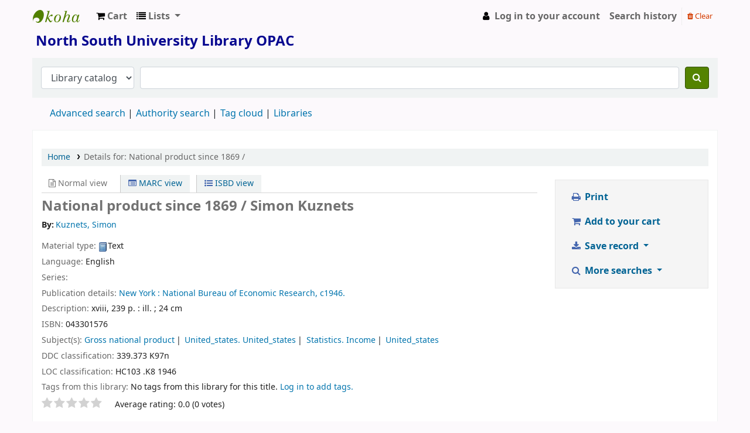

--- FILE ---
content_type: text/html; charset=UTF-8
request_url: https://opac.northsouth.edu/cgi-bin/koha/opac-detail.pl?biblionumber=3558
body_size: 15707
content:













    





<!DOCTYPE html>
<!-- TEMPLATE FILE: opac-detail.tt -->









<html lang="en" class="no-js">
<head>

<title>Details for: 
    National product since 1869 /






 &rsaquo; North South University Library catalog</title>


<meta http-equiv="Content-Type" content="text/html; charset=utf-8" />
<meta name="generator" content="Koha 23.1103000" /> <!-- leave this for stats -->
<meta name="viewport" content="width=device-width, initial-scale=1" />
<link type="text/css" href="/opac-tmpl/bootstrap/lib/jquery/responsive.dataTables.min_23.0510000.css" rel="stylesheet">

<link rel="shortcut icon" href="/opac-tmpl/bootstrap/images/favicon.ico" type="image/x-icon" />
<link rel="apple-touch-icon" href="/opac-tmpl/bootstrap/images/favicon.ico" type="image/x-icon" />

    
        
    


    <link type="text/css" href="/opac-tmpl/bootstrap/css/opac_23.0510000.css" rel="stylesheet">




    <link media="print" rel="stylesheet" href="/opac-tmpl/bootstrap/css/print_23.0510000.css" type="text/css">




    <link rel="search" type="application/opensearchdescription+xml" href="https://opac.northsouth.edu/cgi-bin/koha/opac-search.pl?format=opensearchdescription" title="Search North South University Library">
    <link rel="unapi-server" type="application/xml" title="unAPI" href="https://opac.northsouth.edu/cgi-bin/koha/unapi" />


<script>
    var Koha = {};
    function _(s) { return s } // dummy function for gettext
    const is_logged_in = false
</script>

<script src="/opac-tmpl/bootstrap/js/Gettext_23.0510000.js"></script>
<script src="/opac-tmpl/bootstrap/js/i18n_23.0510000.js"></script>

<link href="/opac-tmpl/bootstrap/lib/font-awesome/css/font-awesome.min_23.0510000.css" type="text/css" rel="stylesheet">
































    <link rel="stylesheet" href="/opac-tmpl/lib/emoji-picker/css/emoji_23.0510000.css" type="text/css">
    
    <link href="/opac-tmpl/lib/Chocolat/css/chocolat_23.0510000.css" type="text/css" rel="stylesheet">
</head>





    


    




    

<body ID="opac-detail" class="branch-default scrollto" >











































<button id="scrolltocontent">Skip to main content</button>
<div id="wrapper">
    <div id="header-region" class="noprint">
        <nav class="navbar navbar-expand">
            <div id="logo">
            <a class="navbar-brand" href="/cgi-bin/koha/opac-main.pl">
                
                    North South University Library
                
            </a>
            </div>
            
                <div id="cartDetails" class="cart-message">Your cart is empty.</div>
            
            <ul id="cart-list-nav" class="navbar-nav">
                
                    <li class="nav-item js-show">
                        <a href="#" class="nav-link" title="Collect items you are interested in" id="cartmenulink" role="button">
                            <i id="carticon" class="fa fa-shopping-cart fa-icon-black" aria-hidden="true"></i> <span class="cartlabel">Cart</span> <span id="basketcount"></span>
                        </a>
                    </li>
                
                <li class="divider-vertical"></li>
                
                    <li class="nav-item dropdown">
                        <a href="/cgi-bin/koha/opac-shelves.pl" title="Show lists" class="nav-link dropdown-toggle" id="listsmenu" data-toggle="dropdown" role="button" aria-label="Show dropdown with detailed list information" aria-haspopup="true" aria-expanded="false"
                            ><i class="fa fa-list fa-icon-black" aria-hidden="true"></i> <span class="listslabel">Lists</span>
                        </a>
                        <div aria-labelledby="listsmenu" role="menu" class="dropdown-menu">
                            
                                <a class="dropdown-item" href="/cgi-bin/koha/opac-shelves.pl?op=list&amp;public=1" tabindex="-1" role="menuitem"><strong>Public lists</strong></a>
                                
                                
                                    <a class="dropdown-item" href="/cgi-bin/koha/opac-shelves.pl?op=view&amp;shelfnumber=70&amp;sortfield=title" tabindex="-1" role="menuitem">My List</a>
                                    
                                    
                                
                                    <a class="dropdown-item" href="/cgi-bin/koha/opac-shelves.pl?op=view&amp;shelfnumber=114&amp;sortfield=title" tabindex="-1" role="menuitem">Bangladesh </a>
                                    
                                    
                                
                                    <a class="dropdown-item" href="/cgi-bin/koha/opac-shelves.pl?op=view&amp;shelfnumber=113&amp;sortfield=title" tabindex="-1" role="menuitem">Philosophy </a>
                                    
                                    
                                
                                    <a class="dropdown-item" href="/cgi-bin/koha/opac-shelves.pl?op=view&amp;shelfnumber=111&amp;sortfield=title" tabindex="-1" role="menuitem">Learning Research</a>
                                    
                                    
                                
                                    <a class="dropdown-item" href="/cgi-bin/koha/opac-shelves.pl?op=view&amp;shelfnumber=112&amp;sortfield=title" tabindex="-1" role="menuitem">Contemporary Idealism </a>
                                    
                                    
                                
                                    <a class="dropdown-item" href="/cgi-bin/koha/opac-shelves.pl?op=view&amp;shelfnumber=110&amp;sortfield=title" tabindex="-1" role="menuitem">Wester View about Islam</a>
                                    
                                    
                                
                                    <a class="dropdown-item" href="/cgi-bin/koha/opac-shelves.pl?op=view&amp;shelfnumber=91&amp;sortfield=title" tabindex="-1" role="menuitem">BOOK MBA COURSES</a>
                                    
                                    
                                
                                
                                    <a class="dropdown-item listmenulink" href="/cgi-bin/koha/opac-shelves.pl?op=list&amp;public=1" tabindex="-1" role="menuitem">View all</a>
                                
                            
                            
                                <div class="dropdown-divider"></div>
                            
                            
                                <a class="dropdown-item" href="/cgi-bin/koha/opac-shelves.pl?op=list&amp;public=0" tabindex="-1" role="menuitem"><strong>Your lists</strong></a>
                                
                                    <a class="dropdown-item" href="/cgi-bin/koha/opac-shelves.pl?op=add_form" tabindex="-1" role="menuitem">Log in to create your own lists</a>
                                
                            
                        </div> <!-- / .dropdown-menu -->
                    </li> <!-- / .nav-item.dropdown -->
                
            </ul> <!-- / .navbar-nav -->

            
                
                <ul id="members" class="navbar-nav">
                    <li class="nav-item dropdown">
                        
                            
                                
                                    <a href="/cgi-bin/koha/opac-user.pl" class="nav-link login-link loginModal-trigger"><i class="fa fa-user fa-icon-black fa-fw" aria-hidden="true"></i> <span class="userlabel">Log in to your account</span></a>
                                
                            
                        

                        
                    </li>
                    
                        
                            <li class="nav-item search_history">
                                <a class="nav-link login-link" href="/cgi-bin/koha/opac-search-history.pl" title="View your search history">Search history</a>
                            </li>
                            <li class="divider-vertical"></li>
                            <li class="nav-item">
                                <a class="nav-link logout clearsh" href="/cgi-bin/koha/opac-search-history.pl?action=delete" title="Delete your search history"><i class="fa fa-trash" aria-hidden="true"></i> Clear</a>
                            </li>
                        
                    
                </ul>
            
        </nav> <!-- /navbar -->

        
            <div class="container-fluid">
                <div class="row">
                    <div class="col">
                        
    
        <div id="opacheader">
            
                <div class="default_item">
                    
                    <div class="default_body"><!-- Google tag (gtag.js) -->
<script async src="https://www.googletagmanager.com/gtag/js?id=G-WQY9NECLTM"></script>
<script>
  window.dataLayer = window.dataLayer || [];
  function gtag(){dataLayer.push(arguments);}
  gtag('js', new Date());

  gtag('config', 'G-WQY9NECLTM');
</script>
<h1><span style="color: #080890;"><strong><img src="https://library.northsouth.edu/wp-content/uploads/2022/03/Logo-of-NSU.png" width="65" height="70" alt="" /> North South University Library OPAC</strong></span></h1></div>
                </div>
            
        </div>
    

                    </div>
                </div>
            </div>
        

    </div> <!-- / header-region -->

    
        <div class="container-fluid">
            
                <div class="row">
                    <div class="col">
                            <div id="opac-main-search" class="mastheadsearch">
                                
                                    <form name="searchform" method="get" action="/cgi-bin/koha/opac-search.pl" id="searchform">
                                        <div class="form-row align-items-center">
                                            <div class="col-sm-auto order-2 order-sm-2">
                                                <select name="idx" id="masthead_search" class="form-control">
                                                    
                                                        <option value="">Library catalog</option>
                                                    
                                                    
                                                        <option value="ti">Title</option>
                                                    
                                                    
                                                        <option value="au">Author</option>
                                                    
                                                    
                                                        <option value="su">Subject</option>
                                                    
                                                    
                                                        <option value="nb">ISBN</option>
                                                    
                                                    
                                                        <option value="ns">ISSN</option>
                                                    
                                                    
                                                        <option value="se">Series</option>
                                                    
                                                    
                                                        
                                                            <option value="callnum">Call number</option>
                                                        
                                                    
                                                </select>
                                            </div> <!-- /.col-sm-auto -->

                                            <div class="col order-4 order-sm-3">
                                                
                                                    <input type="text" class="transl1 form-control" id="translControl1" name="q" value="" /><span id="translControl"></span>
                                                
                                            </div> <!-- /.col -->

                                            
                                                
                                                    
                                                
                                            

                                            <div class="order-5 col-sm-auto">
                                                <button type="submit" id="searchsubmit" class="btn btn-primary" title="Search" aria-label="Search">
                                                    <i class="fa fa-search" aria-hidden="true"></i>
                                                </button>
                                            </div>

                                        </div> <!-- /.form-row -->
                                        <input type="hidden" name="weight_search" value="1">
                                    </form>
                                
                            </div><!-- /#opac-main-search -->
                    </div> <!-- /.col -->
                </div> <!-- /.row -->
            

            <div class="row">
                <ul class="nav" id="moresearches">
                    <li class="nav-item">
                        <a href="/cgi-bin/koha/opac-search.pl">Advanced search</a>
                    </li>
                    
                    
                    
                        <li class="nav-item">
                            <a href="/cgi-bin/koha/opac-authorities-home.pl">Authority search</a>
                        </li>
                    
                    
                    
                        <li class="nav-item">
                            <a href="/cgi-bin/koha/opac-tags.pl">Tag cloud</a>
                        </li>
                    
                    
                    
                    
                    
                    <li class="nav-item">
                        <a id="library_page" href="/cgi-bin/koha/opac-library.pl">
                            
                                <span>Libraries</span>
                            
                        </a>
                    </li>
                    
    

                </ul> <!-- /.nav#moresearches -->
            </div> <!-- /.row -->
        </div> <!-- /.container-fluid -->
    

    <!-- Login form hidden by default, used for modal window -->
    <div id="loginModal" class="modal" tabindex="-1" role="dialog" aria-labelledby="modalLoginLabel" aria-hidden="true">
        <div class="modal-dialog">
            <div class="modal-content">
                <div class="modal-header">
                    <h2 class="modal-title" id="modalLoginLabel">Log in to your account</h2>
                    <button type="button" class="closebtn" data-dismiss="modal" aria-label="Close">
                        <span aria-hidden="true">&times;</span>
                    </button>
                </div>
                <form action="/cgi-bin/koha/opac-user.pl" method="post" name="auth" id="modalAuth">
                    <input type="hidden" name="has-search-query" id="has-search-query" value="" />
                    <div class="modal-body">
                        
                        
                        
                            
                            
                            <input type="hidden" name="koha_login_context" value="opac" />
                            <fieldset class="brief">
                                <div class="local-login">
                                    <label for="muserid">Login:</label><input type="text" id="muserid" name="userid" autocomplete="off" />
                                    <label for="mpassword">Password:</label><input type="password" id="mpassword" name="password" autocomplete="off" />
                                    <fieldset class="action">
                                        <input type="submit" class="btn btn-primary" value="Log in" />
                                    </fieldset>
                                </div>
                                
                                    <div id="nologininstructions-modal" class="nologininstructions">
                                        
    
        <div id="OpacLoginInstructions">
            
                <div class="default_item">
                    
                    <div class="default_body"><div><br />Please login through your NSU Library Card Number and Password.<br />
<div></div>
</div></div>
                </div>
            
        </div>
    

                                    </div>
                                
                                
                                    <div id="forgotpassword-modal" class="forgotpassword">
                                        <a href="/cgi-bin/koha/opac-password-recovery.pl">Forgot your password?</a>
                                    </div>
                                
                                
                                    <div id="patronregistration-modal" class="patronregistration">
                                        <p>Don't have an account? <a href="/cgi-bin/koha/opac-memberentry.pl">Register here.</a></p>
                                    </div>
                                
                            </fieldset>
                        
                    </div>
                </form> <!-- /#auth -->
            </div> <!-- /.modal-content -->
        </div> <!-- /.modal-dialog -->
    </div>  <!-- /#modalAuth  -->


<div class="main">
    <nav id="breadcrumbs" aria-label="Breadcrumb" class="breadcrumbs">
        <ol class="breadcrumb">
            <li class="breadcrumb-item">
                <a href="/cgi-bin/koha/opac-main.pl">Home</a>
            </li>
            <li class="breadcrumb-item active">
                <a href="#" aria-current="page"><span>Details for: </span>    <span class="biblio-title">National product since 1869 /</span></a>
            </li>
        </ol>
    </nav> <!-- /#breadcrumbs -->

    <div class="container-fluid">
        <div class="row">
            <div class="col-lg-9">
                <div id="catalogue_detail_biblio" class="maincontent" data-biblionumber="3558">

                    <div class="bookcover">

                        <div id="biblio-cover-slider" class="cover-slider cover-slides" data-isbn="">
                            
                                
                            

                            

                            

                            

                            

                            

                            
                            

                            
                        </div> <!-- /.cover-slider -->

                    </div><!-- / .bookcover -->

                    <abbr class="unapi-id" title="koha:biblionumber:3558"><!-- unAPI --></abbr>
                    
                        <span class="Z3988" title="ctx_ver=Z39.88-2004&amp;amp;rft_val_fmt=info%3Aofi%2Ffmt%3Akev%3Amtx%3Abook&amp;amp;rft.genre=book&amp;amp;rft.btitle=National%20product%20since%201869%20%2F&amp;amp;rft.isbn=043301576&amp;amp;rft.au=Kuznets%2C%20Simon&amp;amp;rft.pub=National%20Bureau%20of%20Economic%20Research%2C&amp;amp;rft.date=c1946."></span>
                    

                    <div id="views">
                        <span class="view current-view"><span id="Normalview"><i class="fa fa-file-text-o" aria-hidden="true"></i> Normal view</span></span>
                        <span class="view">
                            <a id="MARCview" class="btn btn-link" href="/cgi-bin/koha/opac-MARCdetail.pl?biblionumber=3558"><i class="fa fa-list-alt" aria-hidden="true"></i> MARC view</a>
                        </span>
                        
                            <span class="view"><a id="ISBDview" class="btn btn-link" href="/cgi-bin/koha/opac-ISBDdetail.pl?biblionumber=3558"><i class="fa fa-list-ul" aria-hidden="true"></i> ISBD view</a></span>
                            
                    </div>

                    

<div class="record" vocab="http://schema.org/" typeof="CreativeWork Product" resource="#record">
<h1 class="title" property="name">National product since 1869 / <span class="title_resp_stmt">Simon Kuznets </span>
</h1>
<span class="results_summary author h3"><span class="byAuthor">By: </span><ul class="resource_list"><li><a href="/cgi-bin/koha/opac-search.pl?q=au:%22Kuznets%2C%20Simon%22" class="contributors"><span resource="#record"><span property="author" typeof="Person"><span property="name">Kuznets, Simon</span></span></span></a></li></ul></span><span class="results_summary type"><span class="label">Material type: </span><img src="/opac-tmpl/lib/famfamfam/BK.png" alt="Text" class="materialtype mt_icon_BK">Text</span><span class="results_summary languages"><span class="language"><span class="label">Language: </span><span class="lang_code-eng">English</span><span class="separator"> </span></span></span><span class="results_summary series"><span class="label">Series: </span></span><span class="results_summary publisher"><span class="label">Publication details: </span><span class="publisher_place" property="location"><a href="/cgi-bin/koha/opac-search.pl?q=pl:%22New%20York%20%3A%22">New York :</a></span> <span property="publisher" typeof="Organization"><span property="name" class="publisher_name"><a href="/cgi-bin/koha/opac-search.pl?q=Provider:National%20Bureau%20of%20Economic%20Research%2C">National Bureau of Economic Research,</a></span></span> <span property="datePublished" class="publisher_date"><a href="/cgi-bin/koha/opac-search.pl?q=copydate:%22c1946.%22">c1946.</a></span></span><span class="results_summary description"><span class="label">Description: </span><span property="description">xviii, 239 p. : ill. ; 24 cm</span></span><span class="results_summary isbn"><span class="label">ISBN: </span><ul class="resource_list"><li><span property="isbn">043301576</span></li></ul></span><span class="results_summary subjects"><span class="label">Subject(s): </span><ul class="resource_list">
<li><span property="keywords"><a class="subject" href="/cgi-bin/koha/opac-search.pl?q=su:%22Gross%20national%20product%22">Gross national product</a></span></li>
<li><span property="keywords"><a class="subject" href="/cgi-bin/koha/opac-search.pl?q=su:%22United_states.%20United_states%22">United_states. United_states</a></span></li>
<li><span property="keywords"><a class="subject" href="/cgi-bin/koha/opac-search.pl?q=su:%22Statistics.%20Income%22">Statistics. Income</a></span></li>
<li><span property="keywords"><a class="subject" href="/cgi-bin/koha/opac-search.pl?q=su:%22United_states.%22">United_states</a></span></li>
</ul></span><span class="results_summary ddc"><span class="label">DDC classification: </span><ul class="resource_list"><li>339.373 K97n</li></ul></span><span class="results_summary loc"><span class="label">LOC classification: </span><ul class="resource_list"><li>HC103 .K8 1946</li></ul></span>
</div>




                    

                    

                    

                    
                        <div class="results_summary tags">
                            
                                <span class="label">Tags from this library:</span>
                                <span class="notags">No tags from this library for this title.</span>
                            
                            
                                
                                    <span class="login4tags">
                                        
                                            <a class="loginModal-trigger" data-toggle="modal" role="button" href="/cgi-bin/koha/opac-user.pl">Log in to add tags.</a>
                            
                                    </span>
                                
                            
                        </div> <!-- /.results_summary.tags -->
                    

                    
                        
                    

                    

                    
                    



                    
                        <form method="post" action="/cgi-bin/koha/opac-ratings.pl">
                            <legend class="sr-only">Star ratings</legend>
                            <div class="results_summary ratings" id="rating-3558">

                                
                                

                                
                                    <select id="star_rating" class="star_rating" name="rating" disabled="disabled" autocomplete="off">
                                
                                    
                                        <option value="" selected="selected"></option>
                                    
                                    
                                        
                                            <option value="1">1</option>
                                        
                                    
                                        
                                            <option value="2">2</option>
                                        
                                    
                                        
                                            <option value="3">3</option>
                                        
                                    
                                        
                                            <option value="4">4</option>
                                        
                                    
                                        
                                            <option value="5">5</option>
                                        
                                    
                                </select>
                                <img id="rating-loading" class="rating-loading" style="display:none" src="/opac-tmpl/bootstrap/images/spinner-small.gif" alt="" />

                                <!-- define some hidden vars for ratings -->

                                <input  type="hidden" name='biblionumber'  value="3558" />
                                <input  type="hidden" name='rating_value' id='rating_value' class="rating_value" value="" />

                                &nbsp;  <input name="rate_button" type="submit" value="Rate me" />&nbsp;

                                
                                    <span id="rating_value_text" class="rating_value_text"></span>
                                    <span id="cancel_rating_text" class="cancel_rating_text" style="display: none;"><a href="#" data-context="star_rating"><i class="fa fa-remove" aria-hidden="true"></i> Cancel rating.</a></span>
                                

                                <span id="rating_text" class="rating_text">Average rating: 0.0 (0 votes)</span>
                            </div>
                        </form>
                    

                    

                    

                    

                </div> <!-- / #catalogue_detail_biblio -->

                
    
        <div id="bibliodescriptions" class="toptabs">
    
        
                    
    <ul class="nav nav-tabs" role="tablist">
        
                        
    <li class="nav-item" role="presentation">
        
            
            
        
        
            
        
        <a href="#holdings_panel" class="nav-link" id="holdings-tab" data-toggle="tab" data-target="#holdings_panel" data-tabname="holdings" aria-controls="holdings_panel" role="tab" aria-selected="false">
            
                            
                            
                                
                                    
                                        <span>Holdings</span>
                                    
                                
                              ( 1 )
                        
        </a>
    </li>


                        

                        

                        

                        

                        

                        

                        

                        
                            
    <li class="nav-item" role="presentation">
        
            
            
        
        
            
        
        <a href="#comments_panel" class="nav-link" id="comments-tab" data-toggle="tab" data-target="#comments_panel" data-tabname="comments" aria-controls="comments_panel" role="tab" aria-selected="false">
            
                                <span>Comments ( 0 )</span>
                            
        </a>
    </li>

                        

                        

                        

                        

                        

                        

                        

                    
    </ul>


                    
    
        <div class="tab-content">
    
        
                        

                        
    
        <div role="tabpanel" class="tab-pane" id="holdings_panel" aria-labelledby="holdings-tab">
    
        
                            
                                
    <table class="table table-bordered table-striped" id="holdingst">
        <caption class="sr-only">Holdings</caption>
        <thead>
            <tr>

                
                
                    <th id="item_itemtype" data-colname="item_itemtype" class="itype">Item type</th>
                
                
                    <th id="item_current_location" data-colname="item_current_location" class="item_location">Current library</th>
                
                
                
                    <th id="item_ccode" data-colname="item_ccode" class="collection">Collection</th>
                
                
                    <th id="item_callnumber" data-colname="item_callnumber" class="call_no">Call number</th>
                
                
                
                
                    <th id="item_copy" data-colname="item_copy" class="copynumber">Copy number</th>
                
                    <th id="item_status" data-colname="item_status" class="status">Status</th>
                
                    <th id="item_datedue" data-colname="item_datedue" class="date_due">Date due</th>
                    <th id="item_barcode" data-colname="item_barcode" class="barcode">Barcode</th>
                
                
                <th></th>
            </tr>
        </thead>
        <tbody>
            
                <tr vocab="http://schema.org/" typeof="Offer">

                

                
                    <td class="itype">
                        
                            
                                <img src="/opac-tmpl/bootstrap/itemtypeimg/bridge/book.png" title="Books" alt="Books" />
                            
                        
                       <span class="itypetext">Books</span>
                    </td>
                
                
                    
                    
                    
                    <td class="location" property="seller" data-order="North South University Library">
                        <link property="itemOffered" href="#record" />
                        <link property="businessFunction" href="http://purl.org/goodrelations/v1#LeaseOut">

                        
                            <span>North South University Library</span>
                        

                        

                    </td>
                

                

                
                    <td class="collection">Non-fiction</td>
                

                

                <td class="call_no" property="sku">
                    
                        HC103.K8 1946
                        
                            
                                (<a href="/cgi-bin/koha/opac-detail.pl?biblionumber=3558&amp;shelfbrowse_itemnumber=6172#holdings">Browse shelf<span class="sr-only">(Opens below)</span></a>)
                            
                        
                    
                </td>

                

                
                
                <td class="copynumber">1</td>
                <td class="status">













    
        <link property="availability" href="http://schema.org/InStock" />
    



























    <span class="item-status available">Available </span>

</td>
                
                
                    <td class="date_due"></td>
                

                    <td class="barcode" property="serialNumber">6172</td>
                
                
                <td></td>
                </tr>
            
        </tbody>
    </table>

                                
                                    
                                    

                                
                            
                            

                            
    

                        
    </div>


                        

                        

                        

                        

                        

                        

                        

                        
                            
    
        <div role="tabpanel" class="tab-pane" id="comments_panel" aria-labelledby="comments-tab">
    
        
                                <div id="newcomment"></div>
                                    
                                        <p>There are no comments on this title.</p>
                                    

                                    
                                        <div id="addcomment">
                                            <a class="login-link loginModal-trigger" role="button" data-toggle="modal" data-return="true" data-tab="comment" href="/cgi-bin/koha/opac-user.pl">Log in to your account</a> to post a comment.
                                        </div>
                                    
                            
    </div>

                        

                        

                        

                        

                        

                        
                    
    </div>

                
    </div>


                

            </div> <!-- /.col-lg-10 -->

            <div class="col-lg-3">
                <div id="ulactioncontainer">

                    

                    

<ul id="action">
    
        
            
                
            
        
    

    

    <li><a class="print-large btn btn-link btn-lg" href="#"><i class="fa fa-fw fa-print" aria-hidden="true"></i> Print</a></li>

    
        
    

    
        
    

    
        
            <li><a data-biblionumber="3558" class="addtocart cart3558 addrecord btn btn-link btn-lg" href="#"><i class="fa fa-fw fa-shopping-cart" aria-hidden="true"></i> Add to your cart</a>  <a style="display:none;" data-biblionumber="3558" class="cartRemove cartR3558" href="#">(remove)</a></li>
        
    

    

    

    


    

    
    
        <li>
            <div id="export">
                <div class="dropdown">
                    <a id="format" class="btn btn-link btn-lg dropdown-toggle" data-toggle="dropdown" href="#"><i class="fa fa-fw fa-download" aria-hidden="true"></i> Save record <b class="caret"></b></a>
                    <div class="dropdown-menu dropdown-menu-right" aria-labelledby="format">
                        
                            
                                <a class="dropdown-item" href="/cgi-bin/koha/opac-export.pl?op=export&amp;bib=3558&amp;format=bibtex">
                                    <span>BIBTEX</span>
                                        
                                </a>
                            
                        
                            
                                <a class="dropdown-item" href="#" data-toggle="modal" data-target="#exportModal_">Dublin Core</a>
                            
                        
                            
                                <a class="dropdown-item" href="/cgi-bin/koha/opac-export.pl?op=export&amp;bib=3558&amp;format=marcxml">
                                    <span>MARCXML</span>
                                        
                                </a>
                            
                        
                            
                                <a class="dropdown-item" href="/cgi-bin/koha/opac-export.pl?op=export&amp;bib=3558&amp;format=marc8">
                                    <span>MARC (non-Unicode/MARC-8)</span>
                                        
                                </a>
                            
                        
                            
                                <a class="dropdown-item" href="/cgi-bin/koha/opac-export.pl?op=export&amp;bib=3558&amp;format=utf8">
                                    <span>MARC (Unicode/UTF-8)</span>
                                        
                                </a>
                            
                        
                            
                                <a class="dropdown-item" href="/cgi-bin/koha/opac-export.pl?op=export&amp;bib=3558&amp;format=marcstd">
                                    <span>MARC (Unicode/UTF-8, Standard)</span>
                                        
                                </a>
                            
                        
                            
                                <a class="dropdown-item" href="/cgi-bin/koha/opac-export.pl?op=export&amp;bib=3558&amp;format=mods">
                                    <span>MODS (XML)</span>
                                        
                                </a>
                            
                        
                            
                                <a class="dropdown-item" href="/cgi-bin/koha/opac-export.pl?op=export&amp;bib=3558&amp;format=ris">
                                    <span>RIS</span>
                                        
                                </a>
                            
                        
                            
                                <a class="dropdown-item" href="/cgi-bin/koha/opac-export.pl?op=export&amp;bib=3558&amp;format=isbd">
                                    <span>ISBD</span>
                                    
                                </a>
                            
                        
                    </div> <!-- /.dropdown-menu -->
                </div> <!-- /.dropdown -->
            </div> <!-- /#export -->
        </li>
    

    
        <li>
            <div id="moresearches_menu">
                <div class="dropdown">
                    <a id="furthersearches" class="btn btn-link btn-lg dropdown-toggle" data-toggle="dropdown" href="#" role="button" aria-haspopup="true" aria-expanded="false">
                        <i class="fa fa-fw fa-search" aria-hidden="true"></i> More searches
                    </a>
                    <div class="dropdown-menu dropdown-menu-right" aria-labelledby="furthersearches">
                        <div class="dropdown-header">Search for this title in:</div>
                        <a href="https://worldcat.org/search?q=National%20product%20since%201869" target="_blank">Other Libraries (WorldCat)</a>
<a href="https://scholar.google.com/scholar?q=National%20product%20since%201869" target="_blank">Other Databases (Google Scholar)</a>
<a href="https://www.bookfinder.com/search/?author=Simon%20Kuznets&amp;title=National%20product%20since%201869&amp;st=xl&amp;ac=qr" target="_blank">Online Stores (Bookfinder.com)</a>
<a href="https://openlibrary.org/search?author=(Simon%20Kuznets)&title=(National%20product%20since%201869)" target="_blank">Open Library (openlibrary.org)</a>
                    </div>
                </div>
            </div>
        </li>
    
</ul>

<!-- Dublin Core Modal Form -->
<div class="modal" id="exportModal_" tabindex="-1" role="dialog" aria-labelledby="exportModalLabel" aria-hidden="true">
    <div class="modal-dialog">
        <div class="modal-content">
            <div class="modal-header">
                <h3 class="modal-title" id="exportModalLabel">Exporting to Dublin Core...</h3>
                <button type="button" class="closebtn" data-dismiss="modal" aria-hidden="true">&times;</button>
            </div>
            <form method="get" action="/cgi-bin/koha/opac-export.pl">
                <div class="modal-body">
                    <fieldset id="dc_fieldset">
                        <input id="input-simple" type="radio" name="format" value="rdfdc">
                        <label class="label_dc" for="input-simple">Simple DC-RDF</label>
                        <br>
                        <input id="input-oai" type="radio" name="format" value="oaidc" checked>
                        <label class="label_dc" for="input-oai">OAI-DC</label>
                        <br>
                        <input id="input-srw" type="radio" name="format" value="srwdc">
                        <label class="label_dc" for="input-srw">SRW-DC</label>
                        <br>
                        <input type="hidden" name="op" value="export">
                        <input type="hidden" name="bib" value="3558">
                    </fieldset>
                </div>
                <div class="modal-footer">
                    <button type="submit" class="btn btn-primary">Export</button>
                    <button class="btn btn-link btn-lg" data-dismiss="modal" aria-hidden="true">Cancel</button>
                </div>
            </form>
        </div> <!-- /.modal-content -->
    </div> <!-- /.modal-dialog -->
</div> <!-- /.modal -->


                    

                    

                    
                </div> <!-- / .ulactioncontainer -->
            </div> <!-- / .col-lg-3 -->
        </div> <!-- / .row -->
        <div class="row">
            

            

            
        </div> <!-- / .row -->
    </div> <!-- / .container-fluid -->
</div> <!-- / .main -->



<!-- Library Info Modal -->
<div class="modal" id="libraryInfoModal" tabindex="-1" aria-labelledby="libraryInfoModalLabel" aria-hidden="true">
    <div class="modal-dialog">
        <div class="modal-content">
            <div class="modal-header">
                <h5 class="modal-title" id="libraryInfoModalLabel"></h5>
                <button type="button" class="closebtn" data-dismiss="modal" aria-label="Close">
                    <span aria-hidden="true">&times;</span>
                </button>
            </div>
            <div class="modal-body">
                <div id="libraryInfo"></div>
            </div>
            <div class="modal-footer">
                <a id="libraryInfoLink" href="" class="btn btn-primary">Visit web site</a>
                <button type="button" class="btn btn-secondary" data-dismiss="modal">Close</button>
            </div>
        </div> <!-- /.modal-content -->
    </div> <!-- /.modal-dialog -->
</div> <!-- /.modal -->




































        
        
            <div class="container-fluid">
                <div class="row">
                    <div class="col">
                        
    
        <div id="opaccredits">
            
                <div class="default_item">
                    
                    <div class="default_body"><div><center><b>&copy; 2017-2026 NSU Library</b> <br />North South University</center></div></div>
                </div>
            
        </div>
    

                    </div>
                </div>
            </div>
        

        
            <div class="container-fluid">
                <div class="row">
                    <div class="col">
                        <div id="report-koha-url">
                            <div class="row justify-content-between">
                                
                                
                                    <div class="col">
                                        <div id="koha_url" class="clearfix noprint">
                                            <p>Powered by
                                            
                                                <a class="koha_url" rel="nofollow" href="http://koha-community.org">Koha</a>
                                            </p>
                                        </div> <!-- /#koha_url -->
                                    </div> <!-- /.col -->
                                
                            </div> <!-- /.row.justify-content-between -->
                        </div> <!-- /#report-koha-url -->
                    </div> <!-- /.col -->
                </div> <!-- /.row -->
            </div> <!-- /.container-fluid -->
        
    </div> <!-- / #wrapper in masthead.inc -->

    
        
    


<!-- JavaScript includes -->
<script src="/opac-tmpl/lib/jquery/jquery-3.6.0.min_23.0510000.js"></script>
<script src="/opac-tmpl/lib/jquery/jquery-migrate-3.3.2.min_23.0510000.js"></script>
<script src="/opac-tmpl/bootstrap/lib/bootstrap/js/bootstrap.bundle.min_23.0510000.js"></script>
<script src="/opac-tmpl/bootstrap/lib/fontfaceobserver.min_23.0510000.js"></script>
<script src="/opac-tmpl/bootstrap/lib/enquire.min_23.0510000.js"></script>
<script>
    let logged_in_user_id = "";
</script>
<script src="/opac-tmpl/bootstrap/js/global_23.0510000.js"></script>

    <script>
        var NO_AMAZON_IMAGE = _("No cover image available");
    </script>
    <script src="/opac-tmpl/bootstrap/js/amazonimages_23.0510000.js"></script>


<script>

    var MSG_CONFIRM_AGAIN = _("Warning: Cannot be undone. Please confirm once again")
    var MSG_DELETE_SEARCH_HISTORY = _("Are you sure you want to delete your search history?");
    var MSG_NO_SUGGESTION_SELECTED = _("No suggestion was selected");
    var MSG_SEARCHING = _("Searching %s...");
    var MSG_ERROR_SEARCHING_COLLECTION = _("Error searching %s collection");
    var MSG_NO_RESULTS_FOUND_IN_COLLECTION = _("No results found in the library's %s collection");
    var MSG_RESULTS_FOUND_IN_COLLECTION = _("Found %s results in the library's %s collection");
    var MSG_BY = _("by");
    var MSG_TYPE = _("Type");
    var MSG_NEXT = _("Next");
    var MSG_PREVIOUS = _("Previous");
    var MSG_CHECKOUTS = _("Checkouts");
    var MSG_NO_CHECKOUTS = _("No checkouts");
    var MSG_CHECK_OUT = _("Check out");
    var MSG_CHECK_OUT_CONFIRM = _("Are you sure you want to check out this item?");
    var MSG_CHECKED_OUT_UNTIL = _("Checked out until %s");
    var MSG_CHECK_IN = _("Check in");
    var MSG_CHECK_IN_CONFIRM = _("Are you sure you want to return this item?");
    var MSG_NO_CHECKOUTS = _("No checkouts");
    var MSG_DOWNLOAD = _("Download");
    var MSG_HOLDS = _("Holds");
    var MSG_NO_HOLDS = _("No holds");
    var MSG_PLACE_HOLD = _("Place hold");
    var MSG_CANCEL_HOLD = _("Cancel");
    var MSG_CANCEL_HOLD_CONFIRM = _("Are you sure you want to cancel this hold?");
    var MSG_ON_HOLD = _("On hold");

    
        var MSG_TAGS_DISABLED = _("Sorry, tags are not enabled on this system.");
        var MSG_TAG_ALL_BAD = _("Error! Your tag was entirely markup code.  It was NOT added.  Please try again with plain text.");
        var MSG_ILLEGAL_PARAMETER = _("Error! Illegal parameter");
        var MSG_TAG_SCRUBBED = _("Note: your tag contained markup code that was removed. The tag was added as ");
        var MSG_ADD_TAG_FAILED = _("Error! Adding tags failed at");
        var MSG_ADD_TAG_FAILED_NOTE = _("Note: you can only tag an item with a given term once.  Check 'My Tags' to see your current tags.");
        var MSG_DELETE_TAG_FAILED = _("Error! You cannot delete the tag");
        var MSG_DELETE_TAG_FAILED_NOTE = _("Note: you can only delete your own tags.")
        var MSG_LOGIN_REQUIRED = _("You must be logged in to add tags.");
        var MSG_TAGS_ADDED = _("Tags added: ");
        var MSG_TAGS_DELETED = _("Tags added: ");
        var MSG_TAGS_ERRORS = _("Errors: ");
        var MSG_MULTI_ADD_TAG_FAILED = _("Unable to add one or more tags.");
        var MSG_NO_TAG_SPECIFIED = _("No tag was specified.");
    
    
    

    
        $(window).load(function() {
            verify_images();
         });
    
    $(".print-large").on("click",function(){
        window.print();
        return false;
    });
    $(".addtoshelf").on("click",function(e){
        e.preventDefault();
        Dopop( this.href );
    });
    $("body").on("click", ".addtocart", function(e){
        e.preventDefault();
        var biblionumber = $(this).data("biblionumber");
        addRecord( biblionumber );
    });
    $("body").on("click", ".cartRemove", function(e){
        e.preventDefault();
        var biblionumber = $(this).data("biblionumber");
        delSingleRecord( biblionumber );
    });
    $(".clearsh").on("click", function(){
        return confirmDelete(MSG_DELETE_SEARCH_HISTORY);
    });

</script>


    <script src="/opac-tmpl/bootstrap/js/basket_23.0510000.js"></script>


<script src="/opac-tmpl/bootstrap/js/tags_23.0510000.js"></script>




    <script src="/opac-tmpl/bootstrap/js/localcovers_23.0510000.js"></script>
    <script>

    var NO_LOCAL_JACKET = _("No cover image available");

    </script>






<script src="/opac-tmpl/lib/js-cookie/js.cookie-3.0.1.min_23.0510000.js"></script>
<script>
$(document).ready(function() {
    if($('#searchsubmit').length) {
        $(document).on("click", '#searchsubmit', function(e) {
            Cookies.remove("form_serialized", { path: '/'});
            Cookies.remove("form_serialized_limits", { path: '/'});
            Cookies.remove("search_path_code", { path: '/'});
        });
    }
});
</script>

    
    

<script src="/opac-tmpl/lib/jquery/plugins/jquery.dataTables.min_23.0510000.js"></script>
<script src="/opac-tmpl/lib/jquery/plugins/dataTables.responsive.min_23.0510000.js"></script>
<script>
    var MSG_DT_FIRST = _("First");
    var MSG_DT_LAST = _("Last");
    var MSG_DT_NEXT = _("Next");
    var MSG_DT_PREVIOUS = _("Previous");
    var MSG_DT_EMPTY_TABLE = _("No data available in table");
    var MSG_DT_INFO = _("Showing _START_ to _END_ of _TOTAL_");
    var MSG_DT_INFO_EMPTY = _("No entries to show");
    var MSG_DT_INFO_FILTERED = _("(filtered from _MAX_ total entries)");
    var MSG_DT_LENGTH_MENU = _("Show _MENU_ entries");
    var MSG_DT_LOADING_RECORDS = _("Loading...");
    var MSG_DT_PROCESSING = _("Processing...");
    var MSG_DT_SEARCH = _("Search:");
    var MSG_DT_ZERO_RECORDS = _("No matching records found");
    var MSG_DT_COPY_TO_CLIPBOARD = _("Copy to clipboard");
    var MSG_DT_COPY_KEYS = _("Press <i>ctrl</i> or <i>⌘</i> + <i>C</i> to copy the table data<br>to your system clipboard.<br><br>To cancel, click this message or press escape.");
    var MSG_DT_COPIED_ROWS = _("Copied %d rows to clipboard");
    var MSG_DT_COPIED_ONE_ROW = _("Copied one row to clipboard");
    var MSG_CLEAR_FILTER = _("Clear filter");
    var MSG_DT_ALL = _("All");
    var CONFIG_EXCLUDE_ARTICLES_FROM_SORT = _("a an the");
</script>
<script src="/opac-tmpl/bootstrap/js/datatables_23.0510000.js"></script>

    

<script>
function KohaTable(selector, dt_parameters, columns_settings) {
    var id = 0;
    var hidden_ids = [];
    var included_ids = [];
    $(columns_settings).each( function() {
        var named_id = $( 'thead th[data-colname="' + this.columnname + '"]', selector ).index( selector+' th' );

        var used_id = dt_parameters.bKohaColumnsUseNames ? named_id : id;
        if ( used_id == -1 ) return;

        if ( this['is_hidden'] == "1" ) {
            hidden_ids.push( used_id );
        }
        if ( this['cannot_be_toggled'] == "0" ) {
            included_ids.push( used_id );
        }
        id++;
    });

    // By default we include all visible columns in exports and print unless they have the "noExport" class
    var exportColumns = ":visible:not(.noExport)";
    if( dt_parameters.hasOwnProperty("exportColumns") ){
        // A custom buttons configuration has been passed from the page
        exportColumns = dt_parameters["exportColumns"];
    }
    // Data which has the "noExport" class should not appear in print or export
    var export_format = {
        body: function ( data, row, column, node ) {
            var newnode = $(node);

            if ( newnode.find(".noExport").length > 0 ) {
                newnode = newnode.clone();
                newnode.find(".noExport").remove();
            }

            return newnode.text().replace( /\n/g, ' ' ).trim();
        }
    }

    // Add a "Clear filter" button to table filter form field
    dt_parameters[ "buttons" ] = [
        {
            fade: 100,
            className: "dt_button_clear_filter",
            titleAttr: _("Clear filter"),
            enabled: false,
            text: '<i class="fa fa-lg fa-remove" aria-hidden="true"></i> <span class="dt-button-text">' + _("Clear filter") + '</span>',
            action: function ( e, dt, node, config ) {
                dt.search( "" ).draw("page");
                node.addClass("disabled");
            }
        },
        {
            extend: 'csvHtml5',
            text: _("CSV"),
            exportOptions: {
                columns: exportColumns,
                format: export_format
            },
        },
        {
            extend: 'copyHtml5',
            text: _("Copy"),
            exportOptions: {
                columns: exportColumns,
                format: export_format
            },
        },
        {
            extend: 'print',
            text: _("Print"),
            exportOptions: {
                columns: exportColumns,
                format: export_format
            },
        }
    ];

    if( included_ids.length > 0 ){
        dt_parameters[ "buttons" ].push(
            {
                extend: 'colvis',
                fade: 100,
                columns: included_ids,
                className: "columns_controls",
                titleAttr: _("Columns settings"),
                text: '<i class="fa fa-lg fa-gear" aria-hidden="true"></i> <span class="dt-button-text">' + _("Columns") + '</span>',
                exportOptions: {
                    columns: exportColumns
                }
            }
        );
    }

    var table = $(selector);
    var new_parameters = {}
    $.extend(true, new_parameters, dataTablesDefaults, dt_parameters);
    var default_column_defs = [
        { "aTargets": ["string-sort"], "sType": "string" },
        { "aTargets": ["anti-the"], "sType": "anti-the" },
        { "aTargets": ["NoSort"], "bSortable": false, "bSearchable": false }
    ];
    if (new_parameters["aoColumnDefs"] === undefined) {
        new_parameters["aoColumnDefs"] = default_column_defs;
    } else {
        $.extend(true, new_parameters, default_column_defs);
    }

    table.dataTable(new_parameters);
    table.DataTable().on("column-visibility.dt", function () {
        if (typeof columnsInit == 'function') {
            // This function can be created separately and used to trigger
            // an event after the DataTable has loaded AND column visibility
            // has been updated according to the table's configuration
            columnsInit();
        }
    }).columns(hidden_ids).visible(false);

    $(".dt_button_clear_filter, .columns_controls, .export_controls").tooltip();

    return table;
}

</script>

    

<script>
    var GB_ROOT_DIR = "/opac-tmpl/lib/greybox/";
</script>
<script src="/opac-tmpl/bootstrap/lib/greybox/AJS_23.0510000.js"></script>
<script src="/opac-tmpl/bootstrap/lib/greybox/AJS_fx_23.0510000.js"></script>
<script src="/opac-tmpl/bootstrap/lib/greybox/gb_scripts_23.0510000.js"></script>
<link rel="stylesheet" type="text/css" href="/opac-tmpl/bootstrap/lib/greybox/gb_styles_23.0510000.css">

    
        <script src="/opac-tmpl/lib/jquery/plugins/jquery.barrating.min_23.0510000.js"></script>
        <script src="/opac-tmpl/bootstrap/js/ratings_23.0510000.js"></script>
    

    

    <script src="/opac-tmpl/lib/jquery/plugins/jquery.highlight-5_23.0510000.js"></script>
    

    <script src="/opac-tmpl/lib/Chocolat/js/chocolat_23.0510000.js"></script>

    
    <script src="/opac-tmpl/lib/emoji-picker/js/emoji-picker-all.min_23.0510000.js"></script>
    

    <script>
        window.emojiPicker = new EmojiPicker({
        emojiable_selector: '[data-emojiable=true]',
        assetsPath: '/opac-tmpl/lib/emoji-picker/img/',
        popupButtonClasses: 'fa fa-smile-o'
        });
        window.emojiPicker.discover();

        var OPACPopupAuthorsSearch = "0";
        
            var q_array = new Array();  // holds search terms if available

            function highlightOff() {
                $("#catalogue_detail_biblio").removeHighlight();
                $(".highlight_toggle").toggle();
            }
            function highlightOn() {
                var x;
                for (x in q_array) {
                    if ( q_array[x].length > 0 ) {
                        q_array[x] = q_array[x].replace(/\w*:([\w])/, "$1");
                        q_array[x] = q_array[x].toLowerCase();
                        var myStopwords = "and|or|not".toLowerCase().split('|');
                        if( $.inArray(q_array[x], myStopwords) == -1 ) {
                            $(".title").highlight(q_array[x]);
                            $(".author").highlight(q_array[x]);
                            $(".results_summary").highlight(q_array[x]);
                        }
                    }
                }
                $(".highlight_toggle").toggle();
            }
        

        function verify_cover_images() {
            // Loop over each container in the template which contains covers
            $(".cover-slider").each(function( index ){
                var lightbox_descriptions = [];
                var first_shown = 0;
                $(this).find(".cover-image").each( function( index ){
                    var div = $(this);
                    // Find the image in the container
                    var img = div.find("img")[0];
                    if( img && $(img).length > 0 ){
                        var description = "";
                        if( img.naturalHeight == 0 && div.attr("id") != "googlejacket-coverimg" && div.hasClass('coce-coverimg') ){
                            // No image loaded in the container. Remove the slide
                            div.remove();
                        } else {
                            // All slides start hidden. If this is the first one, show it.
                            if( first_shown == 0 ){
                                div.show();
                                first_shown = 1;
                            }
                            // Check if Amazon image is present
                            if ( div.attr("id") == "amazon-bookcoverimg"  ) {
                                w = img.width;
                                h = img.height;
                                if ((w == 1) || (h == 1)) {
                                    // Amazon returned single-pixel placeholder
                                    // Remove the container
                                    div.remove();
                                } else {
                                    lightbox_descriptions.push(_("Amazon cover image (<a href='%s'>see the original image</a>)").format($(img).data('link')));
                                }
                            } else if( div.attr("id") == "custom-coverimg" ){
                                if ( (img.complete != null) && (!img.complete) || img.naturalHeight == 0 ) {
                                    // No image was loaded via the CustomCoverImages system preference
                                    // Remove the container
                                    div.remove();
                                } else {
                                    lightbox_descriptions.push(_("Custom cover image"));
                                }
                            } else if( div.attr("id") == "syndetics-coverimg" ){
                                lightbox_descriptions.push(_("Image from Syndetics"))
                            } else if( div.attr("id") == "googlejacket-coverimg" ){
                                lightbox_descriptions.push(_("Image from Google Books (<a href='%s'>see the original image</a>)").format($(img).data('link')));
                            } else if( div.attr("id") == "openlibrary-coverimg" ){
                                lightbox_descriptions.push(_("Image from OpenLibrary (<a href='%s'>see the original image</a>)").format($(img).data('link')));
                            } else if( div.hasClass("coce-coverimg" ) ){
                                // Identify which service's image is being loaded by Coce
                                var coce_description;
                                if( $(img).attr("src").indexOf('amazon.com') >= 0 ){
                                    coce_description = _("Coce image from Amazon.com");
                                } else if( $(img).attr("src").indexOf('google.com') >= 0 ){
                                    coce_description = _("Coce image from Google Books");
                                } else if( $(img).attr("src").indexOf('openlibrary.org') >= 0 ){
                                    coce_description = _("Coce image from Open Library");
                                }
                                div.find(".hint").html(coce_description);
                                lightbox_descriptions.push(coce_description);
                            } else if ( div.attr("id") == "bakertaylor-coverimg" ){
                                lightbox_descriptions.push(_("Image from Baker &amp; Taylor"));
                            } else if ( div.attr("class") == "cover-image local-coverimg" ) {
                                lightbox_descriptions.push(_("Local cover image"));
                            } else {
                                lightbox_descriptions.push(_("Cover image source unknown"));
                            }
                        }
                    } else {
                        div.remove();
                    }
                });

                // Lightbox for cover images
                Chocolat(this.querySelectorAll('.cover-image a'), {
                    description: function(){
                        return lightbox_descriptions[this.settings.currentImageIndex];
                    }
                });

            });

            $(".cover-slider").each(function(){
                var coverSlide = this;
                var coverImages = $(this).find(".cover-image");
                if( coverImages.length > 1 ){
                    coverImages.each(function( index ){
                        // If more that one image is present, add a navigation link
                        // for activating the slide
                        var covernav = $("<a href=\"#\" data-num=\"" + index + "\" class=\"cover-nav\"></a>");
                        if( index == 0 ){
                            // Set the first navigation link as active
                            $(covernav).addClass("nav-active");
                        }
                        $(covernav).html("<i class=\"fa fa-circle\"></i>");
                        $(coverSlide).append( covernav );
                    });
                }

                if( $(coverSlide).find(".cover-image:visible").length < 1 ){
                    $(coverSlide).remove();
                } else {
                    // This is a suboptimal workaround; we should do this via load, but
                    // the image code is scattered all over now. We come here now after
                    // window load and wait_for_images (so load completed).
                    var check_complete = 1;
                    $(coverSlide).find("img").each( function() {
                        if( !this.complete || this.naturalHeight == 0 ) check_complete = 0;
                    });
                    if( check_complete ) $(coverSlide).removeClass('cover-slides');
                }
            });

            $(".cover-slider").on("click",".cover-nav", function(e){
                e.preventDefault();
                var cover_slider = $(this).parent();
                // Adding click handler for cover image navigation links
                var num = $(this).data("num");
                $(cover_slider).find(".cover-nav").removeClass("nav-active");
                $(this).addClass("nav-active");
                $(cover_slider).find(".cover-image").hide();
                $(cover_slider).find(".cover-image").eq( num ).show();
            });

            $("#editions img").each(function(i){
                if ( this.src.indexOf('amazon.com') >= 0 ) {
                    w = this.width;
                    h = this.height;
                    if ((w == 1) || (h == 1)) {
                        this.src = 'https://images-na.ssl-images-amazon.com/images/G/01/x-site/icons/no-img-sm.gif';
                    } else if ( (this.complete != null) && (!this.complete) || this.naturalHeight == 0 ) {
                        this.src = 'https://images-na.ssl-images-amazon.com/images/G/01/x-site/icons/no-img-sm.gif';
                    }
                }
            });
        } /* /verify_images */

        let counter_wait = 0;
        function wait_for_images(cb){

            var loaded = 1;
            counter_wait++;

            

            

            

            if (!loaded && counter_wait < 50) {// Do not wait more than 5 seconds
                window.setTimeout(function(){wait_for_images(cb);}, 100);
            } else {
                if (counter_wait >= 50 ) {
                    console.log("Could not retrieve the images")
                }
                cb();
            }
        }

        $(window).load(function() {
            wait_for_images(verify_cover_images);
        });

        $(document).ready(function() {

            

                            showBsTab("bibliodescriptions", "subscriptions");
            
            let urlParams = new URLSearchParams(window.location.search);
            if ( urlParams.has('tab') ) {
                let tab = urlParams.get('tab');
                if ( tab == 'comment' ) {
                    showBsTab("bibliodescriptions", "comments");
                }
            }

            

            var columns_settings = [{"is_hidden":0,"cannot_be_toggled":0,"columnname":"item_cover","cannot_be_modified":0},{"cannot_be_toggled":0,"is_hidden":0,"cannot_be_modified":0,"columnname":"item_itemtype"},{"cannot_be_modified":0,"columnname":"item_current_location","is_hidden":0,"cannot_be_toggled":0},{"cannot_be_modified":0,"columnname":"item_home_location","cannot_be_toggled":0,"is_hidden":0},{"cannot_be_toggled":0,"is_hidden":0,"columnname":"item_shelving_location","cannot_be_modified":0},{"cannot_be_toggled":0,"is_hidden":0,"cannot_be_modified":0,"columnname":"item_ccode"},{"cannot_be_toggled":0,"is_hidden":0,"columnname":"item_callnumber","cannot_be_modified":0},{"cannot_be_modified":0,"columnname":"item_materials","is_hidden":1,"cannot_be_toggled":0},{"cannot_be_toggled":0,"is_hidden":0,"columnname":"item_enumchron","cannot_be_modified":0},{"cannot_be_toggled":0,"is_hidden":0,"columnname":"item_url","cannot_be_modified":0},{"cannot_be_modified":0,"columnname":"item_copy","cannot_be_toggled":0,"is_hidden":0},{"is_hidden":0,"cannot_be_toggled":0,"columnname":"item_status","cannot_be_modified":0},{"columnname":"item_notes","cannot_be_modified":0,"cannot_be_toggled":0,"is_hidden":0},{"cannot_be_toggled":0,"is_hidden":0,"columnname":"item_datedue","cannot_be_modified":0},{"cannot_be_toggled":0,"is_hidden":0,"columnname":"item_barcode","cannot_be_modified":0},{"cannot_be_toggled":0,"is_hidden":0,"cannot_be_modified":0,"columnname":"item_holds"},{"cannot_be_modified":0,"columnname":"item_priority","cannot_be_toggled":0,"is_hidden":0},{"cannot_be_toggled":0,"is_hidden":0,"cannot_be_modified":0,"columnname":"item_coursereserves"}];

            KohaTable("#holdingst", {
                dom: '<"clearfix">t',
                "aoColumnDefs": [
                    { "className": "dtr-control", "orderable": false, "targets": -1 }
                ],
                "bKohaColumnsUseNames": true,
                "autoWidth": false,
                "responsive": {
                    "details": { "type": 'column', "target": -1 }
                }
            }, columns_settings);

            KohaTable("#otherholdingst", {
                dom: '<"clearfix">t',
                "aoColumnDefs": [
                    { "className": "dtr-control", "orderable": false, "targets": -1 }
                ],
                "bKohaColumnsUseNames": true,
                "autoWidth": false,
                "responsive": {
                    "details": { "type": 'column', "target": -1 }
                }
            }, columns_settings);

            var serial_column_settings = [{"cannot_be_toggled":0,"is_hidden":0,"cannot_be_modified":0,"columnname":"serial_serialseq"},{"cannot_be_toggled":0,"is_hidden":0,"columnname":"serial_publisheddate","cannot_be_modified":0},{"columnname":"serial_planneddate","cannot_be_modified":0,"cannot_be_toggled":0,"is_hidden":0},{"cannot_be_modified":0,"columnname":"serial_status","cannot_be_toggled":0,"is_hidden":0},{"columnname":"serial_notes","cannot_be_modified":0,"is_hidden":0,"cannot_be_toggled":0}];

            KohaTable("#subscriptionst", {
                dom: '<"clearfix">t',
                "sorting": [[ 1, "desc" ]],
                "autoWidth": false,
                "bKohaColumnsUseNames": true,
                "responsive": {
                    "details": { "type": 'column', "target": -1 }
                },
                "aoColumnDefs": [
                    { "className": "dtr-control", "orderable": false, "targets": -1 }
                ],
            }, serial_column_settings);

            var dTables = $("#holdingst,#subscriptionst,#otherholdingst");
            $('a[data-toggle="tab"]').on('shown.bs.tab', function (event) {
                dTables.DataTable().responsive.recalc();
            } );

            

            
            
                var default_order_index = 0;
            

            

            

            

            

            

            
                // Focus on shelf browser if present
                var shelfbrowser = $("#shelfbrowser");
                if (shelfbrowser.length > 0) {
                    $('html,body').animate({
                        scrollTop: shelfbrowser.first().offset().top
                    },
                    'slow');
                    shelfbrowser.first().find(':focusable').eq(0).focus();
                }

                (function prepareShelfBrowser(){

                    $(".main").on("click",".close_shelf",function(e){
                        e.preventDefault();
                        $("#shelfbrowser").toggle();
                    });
                    $(".main").on("click", "#browser_previous a", function(e){
                        e.preventDefault();
                        $.ajax({
                            url: "/cgi-bin/koha/svc/shelfbrowser.pl",
                            type: "POST",
                            data: {
                                "shelfbrowse_itemnumber": $("#browser_previous a").data( "prev-itemnumber" )
                            },
                            success: function(data){
                                $("#shelfbrowser").replaceWith(data);
                                
                                
                                
                                
                                    KOHA.LocalCover.GetCoverFromBibnumber(true);
                                
                            }
                        });
                    });

                    $(".main").on("click", "#browser_next a", function(e){
                        e.preventDefault();
                        $.ajax({
                            url: "/cgi-bin/koha/svc/shelfbrowser.pl",
                            type: "POST",
                            data: {
                                "shelfbrowse_itemnumber": $("#browser_next a").data( "next-itemnumber" )
                            },
                            success: function(data){
                                $("#shelfbrowser").replaceWith(data);
                                
                                
                                
                                
                                    KOHA.LocalCover.GetCoverFromBibnumber(true);
                                
                            }
                        });
                    });
                }());
            

            $(".edit_comment").on("click", function(e){
                e.preventDefault();
                Dopop( this.href );
            });
        });

        $(document).ready(function() {
            if( OPACPopupAuthorsSearch == "1" ){
                var terms = {
                    contributors : {
                        "label" : "author",
                        "keyword_search" : "au:",
                    },
                    subject : {
                        "label" : "subject",
                        "keyword_search" : "su:",
                    }
                }
                $(".contributors,.subject").on("click", function(e){
                    e.preventDefault();
                    var term = $(this).attr("class");
                    var selected_term = $(this).text();
                    var term_links = $("." + term );
                    if( term_links.length > 1 ){
                        term_links.each(function( index ){
                            var authid = "";
                            var preselected = false;
                            var search_label = $(this).text().trim();
                            if( $(this).text() == selected_term ){ preselected = true }
                            if( $(this).hasClass("authority_link") ){
                                authid = $(this).data("authid");
                                search_string = "an:" + authid;
                            } else {
                                search_string = terms[term]["keyword_search"] + encodeURIComponent( search_label );
                            }
                            var termLink = $("<li>")
                                .append( $("<input>", { type: "checkbox", class: "select_term", value: search_string, id: terms[term]["label"] + index } ).prop("checked", preselected ) )
                                .append("&nbsp;")
                                .append( $("<label>", { for: terms[term]["label"] + index, text: search_label } ) )
                            $("#termsList").append( termLink );
                            $("#multiSearch").modal("show");
                        });
                    } else {
                        location.href = $(this).attr("href");
                    }
                });

                $("#multiSearch").on("hide.bs.modal", function(){
                    $("#termsList").html("");
                });

                $(".check_all").on("click", function(e){
                    e.preventDefault();
                    $(".select_term").each(function(){
                        $(this).prop("checked", true );
                    });
                });

                $(".check_none").on("click", function(e){
                    e.preventDefault();
                    $(".select_term").each(function(){
                        $(this).prop("checked", false );
                    });
                });

                $("#validMultiSearch").on("click", function(e){
                    e.preventDefault();
                    multiSearchRequest();
                });
            } /* if( OPACPopupAuthorsSearch == "1" ) */

            $(".library_info").on("click", function(e){
                e.preventDefault();
                var library_name = $(this).data("name");
                var opac_info = $(this).data("info");
                var url = $(this).attr("href");
                if( 1 ) {
                    $("#libraryInfoModalLabel").html( library_name );
                    $("#libraryInfo").html( opac_info );
                    if( url ){
                        $("#libraryInfoLink").attr("href", url );
                        $("#libraryInfoLink").show();
                    } else {
                        $("#libraryInfoLink").hide();
                    }
                    $("#libraryInfoModal").modal("show");
                } else { // FIXME Temporary disabled: see BZ 29144
                    $.ajax({
                        url: "/api/v1/public/libraries/" + branchcode,
                        type: 'GET',
                        dataType: 'json',
                        success: function(result) {
                            $("#libraryInfoModalLabel").html( result.name );
                            $("#libraryInfo").html( opac_info );
                            if( result.url ){
                                $("#libraryInfoLink").attr("href", result.url );
                                $("#libraryInfoLink").show();
                            } else {
                                $("#libraryInfoLink").hide();
                            }
                            $("#libraryInfoModal").modal("show");
                        },
                        error: function(xhr, status, error) {
                            if( url ){
                                location.href = url;
                            }
                        }
                    });
                }
            });
            $("#libraryInfoModal").on("hide.bs.modal", function(){
                $("#libraryInfoModalLabel, #libraryInfo").html("");
                $("#libraryInfoLink").attr("href", "");
            });
        });

        function showBsTab( container, panelid ){
            if( $( "#" + panelid + "_panel" ).length == 1 ){
                $("#" + container + " a[href='#" + panelid + "_panel']").tab("show");
            } else {
                $("#" + container + " a:first").tab("show");
            }
        }

        function multiSearchRequest(){
            var values = [];
            $(".select_term").each(function(){
                if( $(this).prop("checked") ){
                    values.push( $(this).val() );
                }
            });

            if (values.length > 0) {
                var request = "/cgi-bin/koha/opac-search.pl?q=" + values.join(' and ');
                location.href = request;
            }

        }
    </script>


    <script>
        var $myForm = $('form#auth');

// 1. 'user id' should be Lib. Card Number' in text
$myForm.find('label[for=userid]').text('User ID');
$myForm.find('input[type=text]').attr('placeholder', ' Lib. Card Number ');

// 2. 'password' should be 'Your Password'
$myForm.find('label[for=password]').text('Password');
$myForm.find('input[type=password]').attr('placeholder',' Password ');

// Change for opac-memberentry.pl or nsulib-onlinemembership.pl

var $myForm = $('form#memberentry-form');


// 3. 'initials' should be 'Designation'; bydefualt it is Student
$myForm.find('label[for=borrower_initials]').text('Designation:');

// 4. 'firstname' should be 'Full Name'
$myForm.find('label[for=borrower_firstname ]').text('Full Name:');

// 5. Actually 'surname' should be 'NSU ID'
$myForm.find('label[for=borrower_surname]').text('NSU ID:');



// 6. ' Other names' should be 'Dept.’
$myForm.find('label[for=borrower_othernames]').text('Dept. :');

// 7. ' Other Phone' should be 'Phone’
$myForm.find('label[for=borrower_mobile]').text('Phone :');

// 8. 'Primary email' should be 'Email’
$myForm.find('label[for=borrower_email]').text('Email :');

// to remove Msg : No cover image available
$(document).ready(function(){
    $('.no-image').remove();
});

    </script>



</body>
</html>









